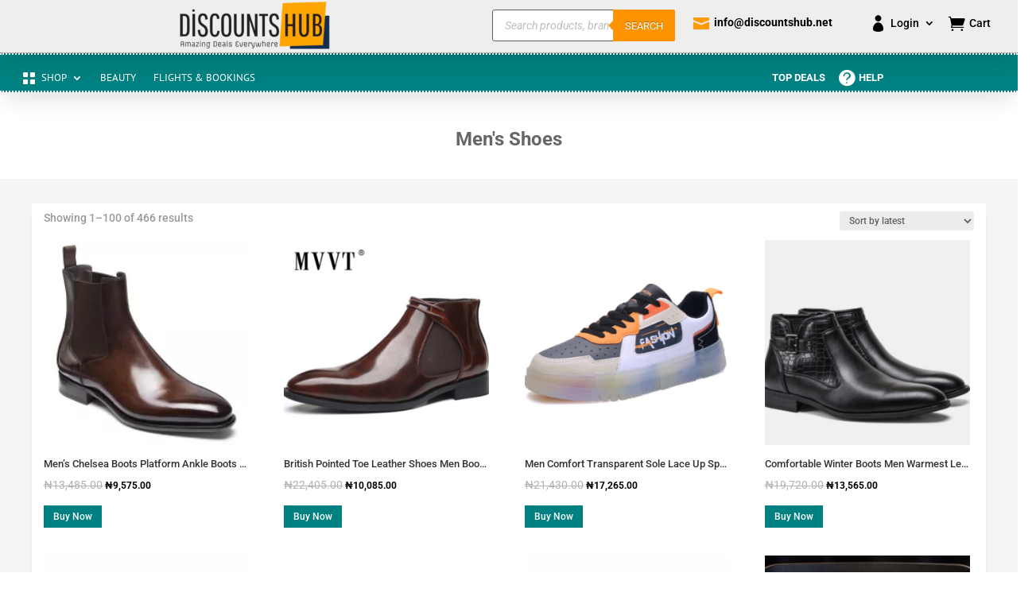

--- FILE ---
content_type: text/css; charset=UTF-8
request_url: https://www.discountshub.net/wp-content/cache/min/1/wp-content/plugins/swiper-js-slider/public/css/main.css?ver=1734874464
body_size: -172
content:
.swiper-container,.entry .entry-content>.swiper-container{width:100%;max-width:100%}.swiper-slide>img{width:100%}

--- FILE ---
content_type: text/css; charset=UTF-8
request_url: https://www.discountshub.net/wp-content/themes/Autosyst/style.css?ver=4.27.5
body_size: -149
content:
/*
 Theme Name: 	Autosyst    
 Theme URI:  	www.autosyst.com   
 Description: 	This theme was developed by Autosyst Consulting    
 Author:        Autosyst Consulting
 Author URI:    www.autosyst.com
 Template:      Divi
 Version:       1.0.0
*/
 

/* =Theme customization starts here
------------------------------------------------------- */



--- FILE ---
content_type: text/css; charset=UTF-8
request_url: https://www.discountshub.net/wp-content/et-cache/231390/et-core-unified-cpt-231390.min.css?ver=1764955864
body_size: 992
content:
.pa-menu-shop>a:before{font-family:'ETMODULES';content:'\e08a';text-align:center;vertical-align:middle;margin-right:5px;margin-left:-5px;color:#000;font-size:1.5em;transition:all .3s ease}.menu-store>a:before{font-family:'ETMODULES';content:'\e07a';text-align:center;vertical-align:middle;margin-right:5px;margin-left:-5px;color:#000;font-size:1.5em;transition:all .3s ease}.home>a:before{font-family:'ETMODULES';content:'\e08c';text-align:center;vertical-align:middle;margin-right:5px;margin-left:-5px;color:#fff;font-size:1.5em;transition:all .3s ease}.help>a:before{font-family:'ETMODULES';content:'\e064';text-align:center;vertical-align:middle;margin-right:5px;margin-left:-5px;color:#fff;font-size:1.5em;transition:all .3s ease}.et_pb_section_0_tb_header{border-bottom-width:1px;border-bottom-style:dotted;border-bottom-color:#7a7a7a;z-index:10;box-shadow:0px 12px 30px -6px rgba(0,0,0,0.14);z-index:999999;position:relative}.et_pb_section_0_tb_header.et_pb_section{padding-top:0px;padding-bottom:0px;background-color:#eeeeee!important}.et_pb_row_0_tb_header.et_pb_row{padding-top:14px!important;padding-right:20px!important;padding-bottom:14px!important;padding-left:20px!important;padding-top:14px;padding-right:20px;padding-bottom:14px;padding-left:20px}.et_pb_row_0_tb_header,body #page-container .et-db #et-boc .et-l .et_pb_row_0_tb_header.et_pb_row,body.et_pb_pagebuilder_layout.single #page-container #et-boc .et-l .et_pb_row_0_tb_header.et_pb_row,body.et_pb_pagebuilder_layout.single.et_full_width_page #page-container #et-boc .et-l .et_pb_row_0_tb_header.et_pb_row{width:100%;max-width:2000px}.et_pb_image_0_tb_header{margin-top:-18px!important;max-width:200px;text-align:center}.et_pb_text_0_tb_header{padding-top:0px!important;padding-bottom:10px!important;margin-top:-14px!important;margin-left:-40px!important;width:95%}.et_pb_blurb_0_tb_header.et_pb_blurb .et_pb_module_header,.et_pb_blurb_0_tb_header.et_pb_blurb .et_pb_module_header a{font-family:'Roboto',Helvetica,Arial,Lucida,sans-serif;font-weight:700;font-size:14px;color:#000000!important}.et_pb_blurb_0_tb_header.et_pb_blurb{margin-top:5px!important;margin-bottom:0px!important;width:100%}.et_pb_blurb_0_tb_header.et_pb_blurb .et_pb_module_header{margin-top:2px;margin-left:-10px}.et_pb_blurb_0_tb_header .et-pb-icon{font-size:20px;color:#ff9900;font-family:ETmodules!important;font-weight:400!important}.et_pb_blurb_0_tb_header .et_pb_blurb_content{max-width:1100px}.et_pb_menu_0_tb_header.et_pb_menu ul li a{font-family:'Roboto',Helvetica,Arial,Lucida,sans-serif;color:#000000!important}.et_pb_menu_0_tb_header{margin-left:15px!important}.et_pb_menu_0_tb_header.et_pb_menu .et-menu-nav li ul.sub-menu{width:90px}.et_pb_menu_0_tb_header.et_pb_menu .et-menu-nav li ul.sub-menu a{margin-top:-25px;margin-left:-25px;margin-bottom:0px;padding-top:0px;padding-bottom:0px}.et_pb_menu_0_tb_header.et_pb_menu ul li.current-menu-item a{color:#000000!important}.et_pb_menu_0_tb_header.et_pb_menu .nav li ul,.et_pb_menu_0_tb_header.et_pb_menu .et_mobile_menu,.et_pb_menu_0_tb_header.et_pb_menu .et_mobile_menu ul,.et_pb_menu_1_tb_header.et_pb_menu .et_mobile_menu,.et_pb_menu_1_tb_header.et_pb_menu .et_mobile_menu ul,.et_pb_menu_2_tb_header.et_pb_menu .nav li ul,.et_pb_menu_2_tb_header.et_pb_menu .et_mobile_menu,.et_pb_menu_2_tb_header.et_pb_menu .et_mobile_menu ul{background-color:#ffffff!important}.et_pb_menu_0_tb_header .et_pb_menu_inner_container>.et_pb_menu__logo-wrap,.et_pb_menu_0_tb_header .et_pb_menu__logo-slot,.et_pb_menu_1_tb_header .et_pb_menu_inner_container>.et_pb_menu__logo-wrap,.et_pb_menu_1_tb_header .et_pb_menu__logo-slot,.et_pb_menu_2_tb_header .et_pb_menu_inner_container>.et_pb_menu__logo-wrap,.et_pb_menu_2_tb_header .et_pb_menu__logo-slot{width:auto;max-width:100%}.et_pb_menu_0_tb_header .et_pb_menu_inner_container>.et_pb_menu__logo-wrap .et_pb_menu__logo img,.et_pb_menu_0_tb_header .et_pb_menu__logo-slot .et_pb_menu__logo-wrap img,.et_pb_menu_1_tb_header .et_pb_menu_inner_container>.et_pb_menu__logo-wrap .et_pb_menu__logo img,.et_pb_menu_1_tb_header .et_pb_menu__logo-slot .et_pb_menu__logo-wrap img,.et_pb_menu_2_tb_header .et_pb_menu_inner_container>.et_pb_menu__logo-wrap .et_pb_menu__logo img,.et_pb_menu_2_tb_header .et_pb_menu__logo-slot .et_pb_menu__logo-wrap img{height:auto;max-height:none}.et_pb_menu_0_tb_header .mobile_nav .mobile_menu_bar:before,.et_pb_menu_1_tb_header .et_pb_menu__icon.et_pb_menu__search-button,.et_pb_menu_1_tb_header .et_pb_menu__icon.et_pb_menu__close-search-button,.et_pb_menu_1_tb_header .et_pb_menu__icon.et_pb_menu__cart-button,.et_pb_menu_2_tb_header .mobile_nav .mobile_menu_bar:before,.et_pb_menu_2_tb_header .et_pb_menu__icon.et_pb_menu__search-button,.et_pb_menu_2_tb_header .et_pb_menu__icon.et_pb_menu__close-search-button{color:#ffa500}.et_pb_menu_0_tb_header .et_pb_menu__icon.et_pb_menu__search-button,.et_pb_menu_0_tb_header .et_pb_menu__icon.et_pb_menu__close-search-button{font-size:16px;color:#ffa500}.et_pb_menu_0_tb_header .et_pb_menu__icon.et_pb_menu__cart-button{font-size:16px;color:#000000}.et_pb_section_1_tb_header{border-top-width:2px;border-bottom-width:2px;border-top-style:dotted;border-bottom-style:dotted;border-top-color:#ffffff;border-bottom-color:#ffffff;z-index:10;box-shadow:0px 12px 30px -6px rgba(0,0,0,0.14)}.et_pb_section_1_tb_header.et_pb_section{padding-top:0px;padding-bottom:0px;background-color:#008080!important}.et_pb_row_1_tb_header.et_pb_row{padding-top:0px!important;padding-bottom:0px!important;padding-top:0px;padding-bottom:0px}.et_pb_row_1_tb_header,body #page-container .et-db #et-boc .et-l .et_pb_row_1_tb_header.et_pb_row,body.et_pb_pagebuilder_layout.single #page-container #et-boc .et-l .et_pb_row_1_tb_header.et_pb_row,body.et_pb_pagebuilder_layout.single.et_full_width_page #page-container #et-boc .et-l .et_pb_row_1_tb_header.et_pb_row{max-width:95%}.et_pb_menu_1_tb_header.et_pb_menu ul li a{font-family:'PT Sans',Helvetica,Arial,Lucida,sans-serif;font-size:13px;color:#ffffff!important}.et_pb_menu_1_tb_header,.et_pb_column_5_tb_header{padding-top:14px}.et_pb_menu_1_tb_header .mobile_menu_bar:before{transition:color 300ms ease 0ms}.et_pb_menu_1_tb_header.et_pb_menu .et-menu-nav li ul.sub-menu a{padding-right:5px;padding-top:0px;padding-bottom:0px}.et_pb_menu_1_tb_header.et_pb_menu .nav li ul{background-color:#e8e8e8!important}.et_pb_menu_1_tb_header.et_pb_menu .nav li ul.sub-menu a{color:#232323!important}.et_pb_menu_1_tb_header .mobile_nav .mobile_menu_bar:before{color:#000000}.et_pb_menu_1_tb_header .mobile_nav .mobile_menu_bar:hover:before{color:#ff9300}.et_pb_menu_2_tb_header.et_pb_menu ul li a{font-family:'Roboto',Helvetica,Arial,Lucida,sans-serif;font-weight:700;text-transform:uppercase;font-size:13px;color:#ffffff!important;transition:color 300ms ease 0ms}.et_pb_menu_2_tb_header.et_pb_menu ul li:hover>a{color:#ffffff!important}.et_pb_menu_2_tb_header.et_pb_menu .et-menu-nav li ul.sub-menu{width:100px}.et_pb_menu_2_tb_header.et_pb_menu .et-menu-nav li ul.sub-menu a{margin-left:-28px;padding-right:25px;margin-top:-20px}.et_pb_menu_2_tb_header.et_pb_menu nav>ul>li>a:hover{opacity:1}.et_pb_menu_2_tb_header .et_pb_menu__icon.et_pb_menu__cart-button{color:#ffffff}.et_pb_section_2_tb_header.et_pb_section{padding-top:0px;padding-bottom:0px}.et_pb_section_2_tb_header{z-index:10;box-shadow:0px 6px 9px -6px rgba(0,0,0,0.81)}.et_pb_column_4_tb_header{z-index:10!important;position:relative;margin-bottom:0}.et_pb_blurb_0_tb_header.et_pb_blurb.et_pb_module{margin-left:auto!important;margin-right:auto!important}@media only screen and (min-width:981px){.et_pb_row_1_tb_header,body #page-container .et-db #et-boc .et-l .et_pb_row_1_tb_header.et_pb_row,body.et_pb_pagebuilder_layout.single #page-container #et-boc .et-l .et_pb_row_1_tb_header.et_pb_row,body.et_pb_pagebuilder_layout.single.et_full_width_page #page-container #et-boc .et-l .et_pb_row_1_tb_header.et_pb_row{width:95%}}@media only screen and (max-width:980px){.et_pb_section_0_tb_header{border-bottom-width:1px;border-bottom-style:dotted;border-bottom-color:#7a7a7a}.et_pb_image_0_tb_header .et_pb_image_wrap img{width:auto}.et_pb_section_1_tb_header{border-top-width:2px;border-bottom-width:2px;border-top-style:dotted;border-bottom-style:dotted;border-top-color:#ffffff;border-bottom-color:#ffffff}}@media only screen and (min-width:768px) and (max-width:980px){.et_pb_section_0_tb_header,.et_pb_section_1_tb_header,.et_pb_section_2_tb_header{display:none!important}}@media only screen and (max-width:767px){.et_pb_section_0_tb_header{border-bottom-width:1px;border-bottom-style:dotted;border-bottom-color:#7a7a7a;display:none!important}.et_pb_image_0_tb_header .et_pb_image_wrap img{width:auto}.et_pb_section_1_tb_header{border-top-width:2px;border-bottom-width:2px;border-top-style:dotted;border-bottom-style:dotted;border-top-color:#ffffff;border-bottom-color:#ffffff;display:none!important}.et_pb_section_2_tb_header{display:none!important}}

--- FILE ---
content_type: text/css; charset=UTF-8
request_url: https://www.discountshub.net/wp-content/et-cache/231390/et-core-unified-cpt-deferred-231390.min.css?ver=1764955864
body_size: 249
content:
.et_pb_section_3_tb_header.et_pb_section{padding-top:0px;padding-bottom:5px;background-color:#eeeeee!important}.et_pb_section_3_tb_header{z-index:10;box-shadow:0px 3px 0px 0px #ff9300}.et_pb_row_2_tb_header.et_pb_row{padding-top:12px!important;padding-right:10px!important;padding-bottom:8px!important;padding-left:10px!important;padding-top:12px;padding-right:10px;padding-bottom:8px;padding-left:10px}.et_pb_row_2_tb_header,body #page-container .et-db #et-boc .et-l .et_pb_row_2_tb_header.et_pb_row,body.et_pb_pagebuilder_layout.single #page-container #et-boc .et-l .et_pb_row_2_tb_header.et_pb_row,body.et_pb_pagebuilder_layout.single.et_full_width_page #page-container #et-boc .et-l .et_pb_row_2_tb_header.et_pb_row{width:100%}.et_pb_row_2_tb_header{display:flex}.et_pb_menu_3_tb_header.et_pb_menu ul li a{font-family:'Raleway',Helvetica,Arial,Lucida,sans-serif;font-weight:700;font-size:13px;color:#000000!important}.et_pb_menu_3_tb_header.et_pb_menu ul li.current-menu-item a{color:#ff6719!important}.et_pb_menu_3_tb_header.et_pb_menu .nav li ul{background-color:#ffffff!important;border-color:#ff9300}.et_pb_menu_3_tb_header.et_pb_menu .et_mobile_menu{border-color:#ff9300}.et_pb_menu_3_tb_header.et_pb_menu .et_mobile_menu,.et_pb_menu_3_tb_header.et_pb_menu .et_mobile_menu ul{background-color:#eeeeee!important}.et_pb_menu_3_tb_header .et_pb_menu__logo-wrap .et_pb_menu__logo img{width:auto}.et_pb_menu_3_tb_header .et_pb_menu_inner_container>.et_pb_menu__logo-wrap,.et_pb_menu_3_tb_header .et_pb_menu__logo-slot{width:auto;max-width:100%}.et_pb_menu_3_tb_header .et_pb_menu_inner_container>.et_pb_menu__logo-wrap .et_pb_menu__logo img,.et_pb_menu_3_tb_header .et_pb_menu__logo-slot .et_pb_menu__logo-wrap img{height:auto;max-height:64px}.et_pb_menu_3_tb_header .mobile_nav .mobile_menu_bar:before{font-size:36px;color:#000000}.et_pb_menu_3_tb_header .et_pb_menu__icon.et_pb_menu__search-button,.et_pb_menu_3_tb_header .et_pb_menu__icon.et_pb_menu__close-search-button{color:#000000}.et_pb_menu_3_tb_header .et_pb_menu__icon.et_pb_menu__cart-button{color:#ff9300}.et_pb_column_6_tb_header{z-index:10!important;position:relative;margin-bottom:0}@media only screen and (min-width:981px){.et_pb_section_3_tb_header{display:none!important}}@media only screen and (max-width:980px){.et_pb_row_2_tb_header.et_pb_row{padding-right:30px!important;padding-left:20px!important;padding-right:30px!important;padding-left:20px!important}}@media only screen and (max-width:767px){.et_pb_row_2_tb_header.et_pb_row{padding-right:15px!important;padding-left:10px!important;padding-right:15px!important;padding-left:10px!important}}